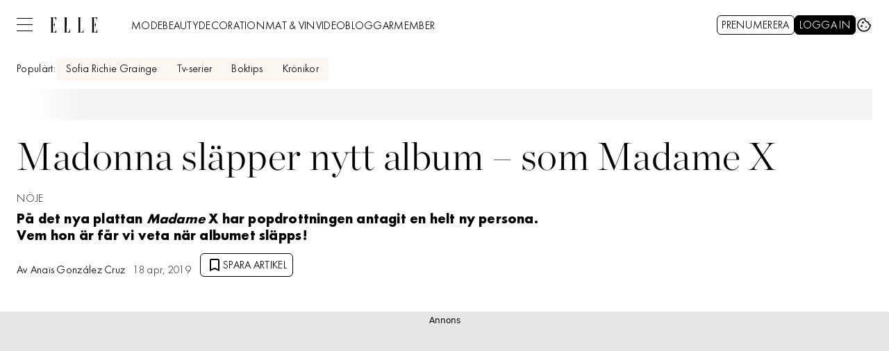

--- FILE ---
content_type: text/javascript
request_url: https://static.elle.se/cb7eb7919feb622cbca4590d727c3bc73def16ca/_next/static/chunks/605.b86ebe6df44cd95e.js
body_size: 8134
content:
"use strict";(self.webpackChunk_N_E=self.webpackChunk_N_E||[]).push([[605],{5589:(e,t,a)=>{a.d(t,{X:()=>g});var l=a(37876),s=a(14918);a(69907);var o=a(56557),r=a.n(o),n=a(79932),i=a.n(n),c=a(71813);let d=c.tw.theme({slots:{base:"",date:"",updatedDate:"text-gray-600"}}),A=c.tw.theme({extend:d,slots:{date:"text-preview-sm text-gray-800",updatedDate:"text-preview-sm text-gray-800"}}),u=(0,a(45456).S)({theme:A}),p=u({as:"div",slot:"base"}),x=Object.assign(p,{Date:u({as:"time",slot:"date"}),UpdatedDate:u({as:"span",slot:"updatedDate"})}),m=e=>{let{publishedDatetime:t,updatedDatetime:a,format:s="D MMMM YYYY",...o}=e,n=r()(t).locale(i()).format(s),c=r()(a).locale(i()).format(s),d=r()(t).toISOString();return(0,l.jsxs)(x,{...o,children:[(0,l.jsx)(x.Date,{dateTime:d,suppressHydrationWarning:!0,children:n}),a&&(0,l.jsxs)(x.UpdatedDate,{suppressHydrationWarning:!0,children:["\xa0","UPPDATERAD ".concat(c)]})]})},g=(0,s.Qj)(e=>(0,l.jsx)(m,{...e}))},11701:(e,t,a)=>{a.d(t,{a:()=>B});var l=a(37876),s=a(14918),o=a(69907),r=a(97448),n=a(42725);let i={src:"https://static.elle.se/cb7eb7919feb622cbca4590d727c3bc73def16ca/_next/static/media/not-a-member-image.155850a2.png",height:496,width:590,blurDataURL:"[data-uri]",blurWidth:8,blurHeight:7};var c=a(51),d=a(42770),A=a(58531),u=a(14232);let p=e=>{let{articleId:t,notLoggedInCallback:a}=e,[l,s]=(0,u.useState)(!1),[o,r]=(0,u.useState)([]),{isUserLoggedIn:n}=(0,c.A)();(0,u.useEffect)(()=>{var e;if(!n)return void r([]);null==(e=(0,A.jP)())||e.then(e=>{var t,a;return r(Object.keys(null!=(a=null==e||null==(t=e.data)?void 0:t.response)?a:{}))})},[n]),(0,u.useEffect)(()=>{s(!!n&&o.includes(t))},[t,o,n]);let i=(0,u.useCallback)(()=>{var e,o;switch(!0){case!n:null==a||a();break;case!l:null==(e=(0,A.if)({articleId:t}))||e.then(()=>s(!0));break;default:null==(o=(0,A.en)({articleId:t}))||o.then(()=>s(!1))}},[l,n,a,t]);return(0,u.useMemo)(()=>[l,i],[l,i])};var x=a(56079),m=a(71813);let g=a(14073).O,h=Object.assign(m.tw.theme({slots:{base:[],modal:[]}}),{Button:g}),b=m.tw.theme({extend:h.Button,defaultVariants:{colors:"secondary"}}),q=Object.assign(m.tw.theme({extend:h,slots:{base:["order-8","col-span-2","sm:col-span-1"],modal:["[&::backdrop]:bg-black/50","p-0"]}}),{Button:b});var f=a(45456);let v=(0,f.S)({theme:q}),j=v({as:"div",slot:"base"}),y=Object.assign(j,{Modal:v({as:"dialog",slot:"modal"}),Button:(0,f.Q)({as:x.$,theme:q.Button})}),V=e=>{var t,a;let{save:s,loose:n,modal:i,...c}=e,[{pageId:A}]=(0,d.A)(),x=(0,u.useRef)(null),[m,g]=p({articleId:String(A),notLoggedInCallback:()=>{var e;return null==(e=x.current)?void 0:e.showModal()}}),h=(0,l.jsxs)(l.Fragment,{children:[(0,l.jsx)(r.I,{name:"bookmark",options:{size:"medium"}}),"Spara artikel"]}),b=(0,l.jsxs)(l.Fragment,{children:[(0,l.jsx)(r.I,{name:"bookmarkAdded",options:{size:"medium"}}),"Sparad artikel"]});return(0,l.jsxs)(y,{...c,children:[m?(0,l.jsx)(y.Button,{...(0,o.v6)({options:{onClick:g},content:b,"aria-label":"Ta bort sparad artikel"},{options:null==c||null==(t=c.options)?void 0:t.$button},n)}):(0,l.jsx)(y.Button,{...(0,o.v6)({options:{onClick:g},content:h,"aria-label":"Spara artikel"},{options:null==c||null==(a=c.options)?void 0:a.$button},s)}),i&&(0,l.jsx)(y.Modal,{ref:x,onClick:()=>{var e;return null==(e=x.current)?void 0:e.close()},children:i})]})};var w=a(54587),U=a.n(w);let K=e=>{let{logInUrl:t,signUpUrl:a}=(0,c.A)(),s=(0,u.useMemo)(()=>(0,l.jsxs)("div",{className:"mx-auto flex w-fit flex-col-reverse md:flex-row",children:[(0,l.jsx)(U(),{src:i,alt:"",className:"relative h-62 w-74"}),(0,l.jsxs)("div",{className:"flex flex-col bg-white p-4 text-center",children:[(0,l.jsx)(r.I,{options:{size:"medium",className:"cursor-pointer self-end hover:text-gray-600"},name:"close"}),(0,l.jsxs)("span",{className:"text-headline-2xs p-4",children:["F\xf6r att spara den h\xe4r artikeln",(0,l.jsx)("br",{})," m\xe5ste du vara medlem"]}),(0,l.jsx)(n.N,{href:t,content:"Logga in p\xe5 ditt konto",options:{className:"text-preamble-md px-4 hover:underline",rel:"nofollow"}}),(0,l.jsx)("span",{className:"text-preview-sm p-4",children:"eller"}),(0,l.jsx)(n.N,{href:a,content:"Skapa ett konto h\xe4r!",options:{className:"text-preamble-md px-4 hover:underline",rel:"nofollow"}})]})]}),[t,a]);return(0,l.jsx)(V,{...(0,o.v6)({loose:{options:{colors:"primary"}},modal:s},e)})},B=(0,s.Qj)(e=>(0,l.jsx)(K,{...e}))},20521:(e,t,a)=>{a.d(t,{K:()=>r});var l=a(37876),s=a(14918);a(69907);var o=a(37363);let r=(0,s.Qj)(e=>(0,l.jsx)(o.b,{...e}))},33546:(e,t,a)=>{a.d(t,{v:()=>r});var l=a(37876),s=a(14918);a(69907);var o=a(41954);let r=(0,s.Qj)(e=>(0,l.jsx)(o.A,{...e}))},37363:(e,t,a)=>{a.d(t,{p:()=>b,b:()=>f});var l=a(37876),s=a(60452),o=a(20876),r=a(58037),n=a(71813),i=a(19730);let c=n.tw.theme({extend:i.R}),d=Object.assign(n.tw.theme({slots:{base:"flex items-center",author:"text-headline-xs",text:"mr-1 text-gray-700 text-headline-xs"}}),{Image:c}),{Image:A}=d,u=Object.assign(n.tw.theme({extend:d,slots:{author:"text-preview-sm text-black",text:"text-preview-sm text-black"}}),{Image:A});var p=a(46367);let x=(0,a(45456).S)({theme:u}),m=x({as:"div",slot:"base"}),g=x({as:"span",slot:"author"}),h=Object.assign(m,{Author:g,Text:x({as:"span",slot:"text"}),Image:x({as:p._,theme:u.Image})});var b=function(e){return e.AUTHOR="author",e.PHOTOGRAPHER="photographer",e.FREE="free",e}({});let q=e=>{if("string"!=typeof e)return e;let t=(0,o.I)(e);return t?(parseInt(t.searchParams.get("width")||"")>144&&(t.searchParams.set("width","144"),t.searchParams.set("height","144")),t.href):e},f=e=>{var t;let{type:a="author",author:o,slug:n,image:i,text:c,...d}=e,A=e=>e?(0,l.jsx)(h.Text,{children:e}):null;return(0,l.jsx)(s.p,{href:n?"/vara-skribenter/".concat(n):void 0,options:{rel:"author"},content:(0,l.jsxs)(h,{...d,children:["author"===a&&(i?(0,l.jsx)(h.Image,{alt:"".concat(a," ").concat((0,r.K)(o)?o:""),options:{$group:{className:"!w-auto"},className:"rounded-full w-9 h-9 mr-3",fetchPriority:"high",src:q(i),unoptimized:!0,...null==d||null==(t=d.options)?void 0:t.$image}}):A("Av")),"photographer"===a&&A("Fotograf"),"free"===a&&A(c),(0,l.jsx)(h.Author,{children:o})]})})}},41954:(e,t,a)=>{a.d(t,{A:()=>c});var l=a(37876),s=a(60452),o=a(71709),r=a(45456);let n=(0,r.Q)({as:"span",theme:o.W}),i=(0,r.Q)({as:"li",theme:o.W}),c=e=>{let{value:t,link:a,...o}=e,{partOfList:r=!1,...c}=o;return(0,l.jsx)(r?i:n,{...c,children:(0,l.jsx)(s.p,{...a,children:t})})}},46367:(e,t,a)=>{a.d(t,{_:()=>i});var l=a(37876),s=a(14918),o=a(69907),r=a(88968);let n=e=>(0,l.jsx)(r.F,{...(0,o.v6)({options:{placeholder:"[data-uri]"}},e)}),i=(0,s.Qj)(e=>(0,l.jsx)(n,{...e}))},52853:(e,t,a)=>{a.d(t,{Y:()=>p});var l=a(71813),s=a(14073),o=a(48840);let r=l.tw.theme({extend:s.O,base:["absolute","right-3","top-3"],defaultVariants:{icon:!0}}),n=l.tw.theme({extend:o.z,base:["fill-white","mx-auto"],defaultVariants:{size:"medium"}}),i=l.tw.theme({extend:o.z,base:[],defaultVariants:{size:"large"}}),c=Object.assign(l.tw.theme({slots:{base:["backdrop:bg-black/60","scale-0","open:scale-100","transition-all","open:w-91","open:md:w-[632px]","bg-gray-100","z-50","rounded"],contentWrapper:["flex","flex-col","items-center","gap-3","px-3","md:px-6","pb-3","md:pb-12","pt-17"],buttonGroup:["flex","justify-center","w-full","gap-3","md:[&>button]:max-w-1/2","[&>button]:grow","mt-3","md:mt-6"],headline:["text-center","text-headline-md"],content:["text-center"]},variants:{popup:{true:{base:["pt-3","md:pb-3"],headline:["text-left","w-full"],buttonGroup:[],content:["text-left"]}}}}),{CloseIcon:n,DialogIcon:i,Button:s.O,CloseButton:r}),d=l.tw.theme({extend:c.CloseButton,base:["absolute","right-3","top-3","max-h-6","w-6","px-0","pt-0.5"]}),A=l.tw.theme({extend:c.CloseIcon,slots:{base:["fill-white","mx-auto"]}}),u=l.tw.theme({extend:c.DialogIcon}),p=Object.assign(l.tw.theme({extend:c,slots:{base:["backdrop:bg-black/60","bg-light-sand-500"],buttonGroup:["[&>button]:max-w-none"]}}),{DialogIcon:u,CloseIcon:A,Button:c.Button,CloseButton:d})},60605:(e,t,a)=>{a.d(t,{W:()=>P});var l=a(37876),s=a(14918),o=a(69907),r=a(5589),n=a(20521),i=a(46367),c=a(89833),d=a(45456),A=a(77263),u=a(71813),p=a(52853);let x=Object.assign(u.tw.theme({slots:{base:[]}}),{Dialog:p.Y}),m=Object.assign((0,d.S)({theme:x})({as:"div",slot:"base"}),{Dialog:(0,d.Q)({as:A.l,theme:x.Dialog})});var g=a(14232),h=a(14e3);let b=e=>{let{content:t,dialog:a,queryParamTrigger:s="payment_accepted",...o}=e,r=(0,g.useRef)(null),[n,i]=(0,g.useState)(!1),c=(0,h.useSearchParams)(),d=(0,h.useRouter)(),A=(0,h.usePathname)();return(0,g.useEffect)(()=>{if(c.get(s)){i(!0);let e=new URLSearchParams(c.toString());e.delete(s);let t=A+(e.toString()?"?"+e.toString():"");window.history.pushState(null,"",t)}},[c,d,A]),(0,g.useEffect)(()=>{n&&r.current&&r.current.showModal()},[n]),(0,l.jsx)(m,{...o,children:(0,l.jsx)(m.Dialog,{...a,options:{...null==a?void 0:a.options,ref:r}})})},q=(0,s.Qj)(e=>(0,l.jsx)(b,{...e}));var f=a(11701),v=a(42770),j=a(49909),y=a(78100),V=a(71709),w=a(77559);let U=u.tw.theme({extend:w.G,slots:{base:"ml-4 flex items-center gap-1.5 text-headline-xs only:ml-0"}}),K=u.tw.theme({extend:V.W,variants:{colors:{text:"text-primary-700"},variant:{text:"capitalize"}}}),B=Object.assign(u.tw.theme({slots:{base:"mx-auto grid w-full max-w-grid gap-3",bylines:"flex-wrap gap-2",date:"text-body-xs text-gray-700",category:"",description:"text-preamble-md",headline:"text-headline-md sm:text-headline-lg",media:"",tags:"gap-3"},variants:{variant:{first:{base:"grid-cols-[auto_1fr]",bylines:"order-5 col-span-2 flex flex-row items-center",date:"order-4 flex self-center",category:"order-3",description:"order-7 col-span-2 mx-auto max-w-article",headline:"order-2 col-span-2",media:"order-6 col-span-2",tags:"order-1 col-span-2 flex"},second:{base:"grid-cols-[auto_auto_1fr] sm:grid-cols-[1fr_auto_3fr]",bylines:"order-4 col-span-3 flex flex-row items-center sm:col-span-1 sm:row-span-2 sm:self-start",date:"order-6 col-span-2 flex self-center sm:col-span-1",category:"order-5",description:"order-7 col-span-3 sm:col-span-2",headline:"order-2 col-span-3",media:"order-3 col-span-3",tags:"order-1 col-span-3 flex"},third:{base:"grid-cols-[auto_1fr]",bylines:"order-6",date:"order-7 flex flex-col",category:"order-4 col-span-2",description:"order-5 col-span-2",headline:"order-2 col-span-2",media:"order-3 col-span-2",tags:"order-1 col-span-2 flex"},fourth:{base:"grid-cols-[auto_1fr] sm:grid-cols-[1fr_auto_auto_1fr]",bylines:"order-6 col-span-2 flex flex-row items-center sm:col-start-2",date:"order-3 flex flex-row self-center sm:col-span-2",category:"order-2 sm:col-start-2",description:"order-5 col-span-2 sm:col-start-2 sm:max-w-article",headline:"order-4 col-span-2 sm:col-start-2 sm:max-w-article",media:"order-1 col-span-2 sm:col-span-4",tags:"order-7 col-span-2 flex sm:col-start-2 sm:max-w-article"}}},defaultVariants:{variant:"first"}}),{ContactUsLink:U,Tag:K}),{ContactUsLink:I}=B,k=u.tw.theme({extend:V.W,variants:{colors:{text:"text-gray-800"},variant:{text:"uppercase"}}}),C=Object.assign(u.tw.theme({extend:B,variants:{variant:{third:{base:"mx-auto mb-6 grid w-full max-w-grid grid-cols-[auto_auto_1fr] items-baseline gap-3",bylines:"flex flex-col flex-wrap gap-0.5",category:"order-4 col-span-3 -mb-1",description:"order-5 col-span-3 max-w-[790px] text-preamble-md",headline:"order-2 col-span-3 text-headline-md md:text-headline-xl",media:"order-3 col-span-3 [&_figcaption]:flex-row [&_figcaption]:gap-1.5 [&_img]:aspect-default [&_img]:object-cover [&_picture]:!aspect-default [&_span]:mb-0",tags:"order-1 col-span-3 -mb-2 flex gap-3"}}},defaultVariants:{variant:"third"}}),{ContactUsLink:I,Tag:k});var Q=a(42725),O=a(33546);let S=(0,d.S)({theme:C}),H=S({as:"div",slot:"base"}),L=S({as:"ul",slot:"bylines"}),R=S({as:"ul",slot:"category"}),E=S({as:"div",slot:"date"}),Z=S({as:"div",slot:"description"}),J=S({as:"h1",slot:"headline"}),M=S({as:"div",slot:"media"}),T=S({as:"ul",slot:"tags"}),F=S({as:O.v,theme:C.Tag}),W=Object.assign(H,{Bylines:L,ContactUsLink:(0,d.Q)({as:Q.N,theme:C.ContactUsLink}),Date:E,Category:R,Description:Z,Headline:J,Media:M,Tags:T,Tag:F}),D=e=>{var t;let{bylines:a,category:s,contactUsLink:d,datetime:A,description:u,headline:p,image:x,tags:m,video:h,isPaidContent:b,...V}=e,[{accessLevel:w}]=(0,v.A)(),U=(0,y.$)("features.article.saveArticle"),K=U.enabled&&!U.excludedAccessLevels.includes(w),B=(0,g.useMemo)(()=>null==m?void 0:m.map((e,t)=>(0,l.jsx)(W.Tag,{link:{href:"/etikett/".concat(e.value),options:{rel:"tag"}},partOfList:!0,...(0,o.v6)({options:{variant:"text",size:"text",colors:"text"}},e)},t)),[m]),I=(0,g.useMemo)(()=>(0,l.jsx)(W.Tag,{partOfList:!0,value:null==s?void 0:s.value,link:{href:(null==s?void 0:s.url)||"etikett/".concat(null==s?void 0:s.value),options:{rel:"tag"}},options:{variant:"text",size:"text",colors:"text"}}),[null==s?void 0:s.url,null==s?void 0:s.value]),k=(0,j.XC)({fill:!0,priority:!0},x),C=(null==x?void 0:x.src)&&(0,l.jsx)(i._,{...k}),Q=h&&(0,l.jsx)(c.T,{...(0,o.v6)(h,{className:"border-y-0 !mb-0",disableLazyLoad:!0})}),O=C||Q||null;return(0,l.jsxs)(W,{...V,children:[!!(null==B?void 0:B.length)&&(0,l.jsx)(W.Tags,{children:B}),p&&(0,l.jsx)(W.Headline,{children:p}),(null==s?void 0:s.value)&&(0,l.jsx)(W.Category,{children:I}),(null==A?void 0:A.publishedDatetime)&&(0,l.jsx)(W.Date,{children:(0,l.jsx)(r.X,{...A})}),(!!(null==a?void 0:a.length)||d)&&(0,l.jsxs)(W.Bylines,{children:[null==a?void 0:a.map((e,t)=>(0,l.jsx)("li",{children:(0,l.jsx)(n.K,{...(0,o.v6)({options:{"data-slug":e.slug?"":void 0,$image:{priority:!0}}},e)})},t)),d&&(0,l.jsx)("li",{children:(0,l.jsx)(W.ContactUsLink,{...d,options:(0,o.lL)(null==(t=V.options)?void 0:t.$contactUsLink,d.options)})})]}),O&&(0,l.jsx)(W.Media,{children:O}),u&&(0,l.jsx)(W.Description,{children:u}),K&&(0,l.jsx)(f.a,{}),(0,l.jsx)(q,{})]})},P=(0,s.Qj)(e=>(0,l.jsx)(D,{...e}))},71709:(e,t,a)=>{a.d(t,{W:()=>r});var l=a(69907),s=a(71813);let o=s.tw.theme({base:["block","cursor-pointer","whitespace-nowrap","text-headline-xs"],variants:{colors:{default:["bg-primary-800","ring-primary-500/20","border-transparent","text-white","hover:bg-gray-200","hover:text-black","focus:bg-gray-300","active:bg-gray-300"],text:["text-black","ring-transparent"]},size:{small:["px-3","py-1.5"],medium:["px-3","py-2.5"],large:["px-6","py-4"],text:[]},variant:{default:["rounded-full","outline-none","ring-0","transition-all","duration-200","ease-in-out","hover:ring-0","focus:ring-4","active:ring-0"],text:["hover:underline"]}},defaultVariants:{colors:"default",size:"medium",variant:"default"}}),r=s.tw.theme({extend:o,base:"text-preview-sm",variants:(0,l.h1)(o.variants,{colors:{default:"bg-light-sand-500 hover:bg-light-sand-900 active:bg-light-sand-900 focus:bg-light-sand-500 border-transparent text-black ring-transparent focus:border-gray-700",alternative:"text-gray-800"},size:{small:"px-3 py-1",medium:"px-3 py-1.75",large:"px-6 py-2.75",video:"text-preview-sm uppercase"},variant:{default:"rounded-none border-2"}})})},77263:(e,t,a)=>{a.d(t,{l:()=>y});var l=a(37876),s=a(14918),o=a(69907),r=a(98477),n=a(8433),i=a(47560),c=a(56079),d=a(52853),A=a(97448),u=a(45456);let p=(0,u.S)({theme:d.Y}),x=p({as:"dialog",slot:"base"}),m=p({as:"div",slot:"contentWrapper"}),g=(0,u.Q)({as:c.$,theme:d.Y.CloseButton}),h=p({as:"h3",slot:"headline"}),b=p({as:"div",slot:"content"}),q=p({as:"div",slot:"buttonGroup"}),f=(0,u.Q)({as:A.I,theme:d.Y.CloseIcon}),v=Object.assign(x,{ContentWrapper:m,CloseButton:g,Headline:h,Content:b,CloseIcon:f,DialogIcon:(0,u.Q)({as:A.I,theme:d.Y.DialogIcon}),ButtonGroup:q,Button:(0,u.Q)({as:c.$,theme:d.Y.Button})}),j=e=>{var t,a,s,c,d;let{closeButton:A="close",content:u,dialogIcon:p,headline:x,onClose:m,onPrimaryButtonClick:g,onSecondaryButtonClick:h,primaryButton:b,secondaryButton:q,hideCloseButton:f,...j}=e,{ref:y}=(0,n.xU)(),V=null==(t=j.options)?void 0:t.ref,w=e=>{var t;null==m||m(e),null==V||null==(t=V.current)||t.close()},U=!!(b||q),K=(0,i.t)(A)?(0,l.jsx)(v.CloseIcon,{...null==j||null==(a=j.options)?void 0:a.$closeIcon,name:A}):A,B=(0,i.t)(p)?(0,l.jsx)(v.DialogIcon,{name:p}):p;return(null==y?void 0:y.current)?(0,r.createPortal)((0,l.jsx)(v,{...j,onClick:e=>{if(e.target===e.currentTarget){var t;null==V||null==(t=V.current)||t.close()}},children:(0,l.jsxs)(v.ContentWrapper,{children:[!f&&(0,l.jsx)(v.CloseButton,{options:(0,o.lL)({onClick:w,"aria-label":"St\xe4ng dialogf\xf6nster"},null==(s=j.options)?void 0:s.$closeButton),content:K}),B,x&&(0,l.jsx)(v.Headline,{children:x}),u&&(0,l.jsx)(v.Content,{children:u}),U&&(0,l.jsxs)(v.ButtonGroup,{children:[b&&(0,l.jsx)(v.Button,{...(0,o.v6)({options:(0,o.lL)({onClick:e=>{null==g||g(e),w(e)}},null==(c=j.options)?void 0:c.$button)},b)}),q&&(0,l.jsx)(v.Button,{...(0,o.v6)({options:(0,o.lL)({onClick:e=>{null==h||h(e),w(e)}},null==(d=j.options)?void 0:d.$button)},q)})]})]})}),y.current):null},y=(0,s.Qj)(e=>(0,l.jsx)(j,{...e}))}}]);
//# sourceMappingURL=605.b86ebe6df44cd95e.js.map

--- FILE ---
content_type: text/javascript
request_url: https://static.elle.se/cb7eb7919feb622cbca4590d727c3bc73def16ca/_next/static/chunks/8974.6a5e06cbfc59c8dd.js
body_size: 3730
content:
(self.webpackChunk_N_E=self.webpackChunk_N_E||[]).push([[8974],{2161:()=>{},7657:(e,r,t)=>{"use strict";t.d(r,{E:()=>a});let a=e=>"number"==typeof e},39705:(e,r,t)=>{"use strict";t.r(r),t.d(r,{LabradorAffiliateGallery:()=>u});var a=t(37876),l=t(22309),n=t(14918),i=t(87546),s=t(49909);let c=e=>{let{type:r,data:t,meta:l}=e,{active_module:n,product_module_disclaimer:c,native_module_disclaimer:u,product_module_title:o,native_module_title:p,products:d,natives:f}=(0,s.DG)(t.gallery);return(null==d?void 0:d.length)||(null==f?void 0:f.length)?(0,a.jsx)(i.Y,{disclaimer:"product"===n?c:u,title:"product"===n?o:p,products:"product"===n?d:f,"data-content-index":l.contentIndex}):null},u=(0,n.mI)(e=>(0,a.jsx)(c,{...e,...(0,l.v)({type:e.type,meta:e.meta})}))},58953:()=>{},87546:(e,r,t)=>{"use strict";t.d(r,{Y:()=>P});var a=t(37876),l=t(14918),n=t(69907),i=t(25203),s=t(52145),c=t(90080),u=t(71564),o=t(52602),p=t(27227),d=t(98347);let f={slide:{image:{size_default:"min-w-25 sm:min-w-37.5 max-w-40 sm:max-w-60"}},swiper:{},disclaimer_line_variant_default:"md:text-center border-b",disclaimer_line_colors_default:"border-gray-500",disclaimer_line_size_default:"mb-4 md:mb-9 md:mx-12 h-3.5",disclaimer_colors_default:"text-gray-800 bg-white",disclaimer_size_default:"text-preview-sm pl-6 pr-3 md:px-3",disclaimer_variant_default:"",title_variant_default:"",title_colors_default:"",title_size_default:"text-preview-sm mt-1",price_variant_default:"font-semibold",price_colors_default:"",price_size_default:"text-preview-sm",colors_default:"",size_default:"w-screen ml-[-50vw] md:w-full md:ml-0 data-[page-type=article]:px-6",variant_default:"relative left-1/2 md:left-0 not-prose"},m=(0,d.A)(f),v=(0,u.q)(m,f,"AffiliateGallery"),h=(0,o.q)(v),w=(0,p.D)(f),{ClassNameContext:y,ClassNameProvider:g,useClassName:x,useTheme:E}=(0,c.n)(h,f);var _=t(72666),b=t(34635),j=t(14232);let N=(0,t(84705).p)({useClassName:x}),C=N({as:"aside"}),S=N({as:"span",styles:{key:"disclaimer"}}),k=N({styles:{key:"disclaimer_line"}}),O=N({styles:{key:"title"}}),$=N({styles:{key:"price"}}),R=(0,n.h1)(C,{Disclaimer:(0,n.h1)(S,{Line:k}),Title:O,Price:$});i.f.displayName="SwiperSlide";let A=e=>{let{disclaimer:r,title:t,products:l,options:c,...u}=e,{$swiper:o,$slide:p,$title:d,$disclaimer:f,$line:m,$price:v,...h}={...c},y=(0,_.N)({category:"affiliate_carousel",name:t,extraInfo:[{type:"carousel"}]}),g=(0,j.useMemo)(()=>null==l?void 0:l.map((e,r)=>{let{id:t,link:l,image_link:s,price:c,title:u}=e;return(0,a.jsx)(i.f,{url:l,title:(0,a.jsxs)(a.Fragment,{children:[(0,a.jsx)(R.Title,{...d,children:u}),(0,a.jsx)(R.Price,{...v,children:c})]}),imageSrc:s,options:(0,n.lL)({className:"cts-tracking-object",theme:w("slide")},p),...(0,_.N)({category:"affiliate_carousel",name:u,url:l,extraInfo:[{type:"product"}],placement:"".concat(r+1)})},t)}),[v,p,d,l]);return(0,a.jsx)(b.A,{options:{wrapChildren:!0,ctsAttrs:y},children:(0,a.jsxs)(R,{...h,...u,children:[(0,a.jsx)(R.Disclaimer.Line,{...m,children:(0,a.jsx)(R.Disclaimer,{...f,children:r})}),(0,a.jsx)(s.o,{content:g,title:t,options:(0,n.lL)({theme:w("swiper")},o)})]})})},P=(0,l.Qj)(e=>(0,a.jsx)(A,{...e}))},90148:(e,r,t)=>{"use strict";t.d(r,{$j:()=>i.A,Ij:()=>n.A,Jq:()=>l.A,Vx:()=>a.A}),t(96009),t(60813),t(20816);var a=t(90624);t(86222),t(64978),t(28811),t(33923),t(47446);var l=t(66646);t(43656),t(51383);var n=t(86189);t(99409),t(61574),t(77278),t(27171),t(5029),t(54443);var i=t(38891);t(65111)},94078:(e,r,t)=>{"use strict";t.d(r,{RC:()=>d,qr:()=>f});var a=t(14232),l=t(7938),n=t(17106);let i=e=>{e&&!e.destroyed&&e.params.virtual&&(!e.params.virtual||e.params.virtual.enabled)&&(e.updateSlides(),e.updateProgress(),e.updateSlidesClasses(),e.parallax&&e.params.parallax&&e.params.parallax.enabled&&e.parallax.setTranslate())};function s(){return(s=Object.assign?Object.assign.bind():function(e){for(var r=1;r<arguments.length;r++){var t=arguments[r];for(var a in t)Object.prototype.hasOwnProperty.call(t,a)&&(e[a]=t[a])}return e}).apply(this,arguments)}function c(e){return e.type&&e.type.displayName&&e.type.displayName.includes("SwiperSlide")}function u(e,r){return"undefined"==typeof window?(0,a.useEffect)(e,r):(0,a.useLayoutEffect)(e,r)}let o=(0,a.createContext)(null),p=(0,a.createContext)(null),d=(0,a.forwardRef)(function(e,r){let{className:t,tag:o="div",wrapperTag:d="div",children:f,onSwiper:m,...v}=void 0===e?{}:e,h=!1,[w,y]=(0,a.useState)("swiper"),[g,x]=(0,a.useState)(null),[E,_]=(0,a.useState)(!1),b=(0,a.useRef)(!1),j=(0,a.useRef)(null),N=(0,a.useRef)(null),C=(0,a.useRef)(null),S=(0,a.useRef)(null),k=(0,a.useRef)(null),O=(0,a.useRef)(null),$=(0,a.useRef)(null),R=(0,a.useRef)(null),{params:A,passedParams:P,rest:z,events:L}=function(e,r){void 0===e&&(e={}),void 0===r&&(r=!0);let t={on:{}},a={},i={};(0,n.e)(t,l.d),t._emitClasses=!0,t.init=!1;let s={},c=n.p.map(e=>e.replace(/_/,""));return Object.keys(Object.assign({},e)).forEach(l=>{void 0!==e[l]&&(c.indexOf(l)>=0?(0,n.i)(e[l])?(t[l]={},i[l]={},(0,n.e)(t[l],e[l]),(0,n.e)(i[l],e[l])):(t[l]=e[l],i[l]=e[l]):0===l.search(/on[A-Z]/)&&"function"==typeof e[l]?r?a[`${l[2].toLowerCase()}${l.substr(3)}`]=e[l]:t.on[`${l[2].toLowerCase()}${l.substr(3)}`]=e[l]:s[l]=e[l])}),["navigation","pagination","scrollbar"].forEach(e=>{!0===t[e]&&(t[e]={}),!1===t[e]&&delete t[e]}),{params:t,passedParams:i,rest:s,events:a}}(v),{slides:I,slots:D}=function(e){let r=[],t={"container-start":[],"container-end":[],"wrapper-start":[],"wrapper-end":[]};return a.Children.toArray(e).forEach(e=>{if(c(e))r.push(e);else if(e.props&&e.props.slot&&t[e.props.slot])t[e.props.slot].push(e);else if(e.props&&e.props.children){let l=function e(r){let t=[];return a.Children.toArray(r).forEach(r=>{c(r)?t.push(r):r.props&&r.props.children&&e(r.props.children).forEach(e=>t.push(e))}),t}(e.props.children);l.length>0?l.forEach(e=>r.push(e)):t["container-end"].push(e)}else t["container-end"].push(e)}),{slides:r,slots:t}}(f),q=()=>{_(!E)};Object.assign(A.on,{_containerClasses(e,r){y(r)}});let T=()=>{Object.assign(A.on,L),h=!0;let e={...A};if(delete e.wrapperClass,N.current=new l.S(e),N.current.virtual&&N.current.params.virtual.enabled){N.current.virtual.slides=I;let e={cache:!1,slides:I,renderExternal:x,renderExternalUpdate:!1};(0,n.e)(N.current.params.virtual,e),(0,n.e)(N.current.originalParams.virtual,e)}};j.current||T(),N.current&&N.current.on("_beforeBreakpoint",q);let G=()=>{!h&&L&&N.current&&Object.keys(L).forEach(e=>{N.current.on(e,L[e])})},B=()=>{L&&N.current&&Object.keys(L).forEach(e=>{N.current.off(e,L[e])})};return(0,a.useEffect)(()=>()=>{N.current&&N.current.off("_beforeBreakpoint",q)}),(0,a.useEffect)(()=>{!b.current&&N.current&&(N.current.emitSlidesClasses(),b.current=!0)}),u(()=>{if(r&&(r.current=j.current),j.current)return N.current.destroyed&&T(),!function(e,r){let{el:t,nextEl:a,prevEl:l,paginationEl:i,scrollbarEl:s,swiper:c}=e;(0,n.n)(r)&&a&&l&&(c.params.navigation.nextEl=a,c.originalParams.navigation.nextEl=a,c.params.navigation.prevEl=l,c.originalParams.navigation.prevEl=l),(0,n.a)(r)&&i&&(c.params.pagination.el=i,c.originalParams.pagination.el=i),(0,n.b)(r)&&s&&(c.params.scrollbar.el=s,c.originalParams.scrollbar.el=s),c.init(t)}({el:j.current,nextEl:k.current,prevEl:O.current,paginationEl:$.current,scrollbarEl:R.current,swiper:N.current},A),m&&!N.current.destroyed&&m(N.current),()=>{N.current&&!N.current.destroyed&&N.current.destroy(!0,!1)}},[]),u(()=>{G();let e=function(e,r,t,a,l){let i=[];if(!r)return i;let s=e=>{0>i.indexOf(e)&&i.push(e)};if(t&&a){let e=a.map(l),r=t.map(l);e.join("")!==r.join("")&&s("children"),a.length!==t.length&&s("children")}return n.p.filter(e=>"_"===e[0]).map(e=>e.replace(/_/,"")).forEach(t=>{if(t in e&&t in r)if((0,n.i)(e[t])&&(0,n.i)(r[t])){let a=Object.keys(e[t]),l=Object.keys(r[t]);a.length!==l.length?s(t):(a.forEach(a=>{e[t][a]!==r[t][a]&&s(t)}),l.forEach(a=>{e[t][a]!==r[t][a]&&s(t)}))}else e[t]!==r[t]&&s(t)}),i}(P,C.current,I,S.current,e=>e.key);return C.current=P,S.current=I,e.length&&N.current&&!N.current.destroyed&&(0,n.u)({swiper:N.current,slides:I,passedParams:P,changedParams:e,nextEl:k.current,prevEl:O.current,scrollbarEl:R.current,paginationEl:$.current}),()=>{B()}}),u(()=>{i(N.current)},[g]),a.createElement(o,s({ref:j,className:(0,n.d)(`${w}${t?` ${t}`:""}`)},z),a.createElement(p.Provider,{value:N.current},D["container-start"],a.createElement(d,{className:(0,n.w)(A.wrapperClass)},D["wrapper-start"],A.virtual?function(e,r,t){if(!t)return null;let l=e=>{let t=e;return e<0?t=r.length+e:t>=r.length&&(t-=r.length),t},n=e.isHorizontal()?{[e.rtlTranslate?"right":"left"]:`${t.offset}px`}:{top:`${t.offset}px`},{from:i,to:s}=t,c=e.params.loop?-r.length:0,u=e.params.loop?2*r.length:r.length,o=[];for(let e=c;e<u;e+=1)e>=i&&e<=s&&o.push(r[l(e)]);return o.map((r,t)=>a.cloneElement(r,{swiper:e,style:n,key:r.props.virtualIndex||r.key||`slide-${t}`}))}(N.current,I,g):I.map((e,r)=>a.cloneElement(e,{swiper:N.current,swiperSlideIndex:r})),D["wrapper-end"]),(0,n.n)(A)&&a.createElement(a.Fragment,null,a.createElement("div",{ref:O,className:"swiper-button-prev"}),a.createElement("div",{ref:k,className:"swiper-button-next"})),(0,n.b)(A)&&a.createElement("div",{ref:R,className:"swiper-scrollbar"}),(0,n.a)(A)&&a.createElement("div",{ref:$,className:"swiper-pagination"}),D["container-end"]))});d.displayName="Swiper";let f=(0,a.forwardRef)(function(e,r){let{tag:t="div",children:l,className:i="",swiper:c,zoom:p,lazy:d,virtualIndex:f,swiperSlideIndex:m,...v}=void 0===e?{}:e,h=(0,a.useRef)(null),[w,y]=(0,a.useState)("swiper-slide"),[g,x]=(0,a.useState)(!1);function E(e,r,t){r===h.current&&y(t)}u(()=>{if(void 0!==m&&(h.current.swiperSlideIndex=m),r&&(r.current=h.current),h.current&&c){if(c.destroyed){"swiper-slide"!==w&&y("swiper-slide");return}return c.on("_slideClass",E),()=>{c&&c.off("_slideClass",E)}}}),u(()=>{c&&h.current&&!c.destroyed&&y(c.getSlideClasses(h.current))},[c]);let _={isActive:w.indexOf("swiper-slide-active")>=0,isVisible:w.indexOf("swiper-slide-visible")>=0,isPrev:w.indexOf("swiper-slide-prev")>=0,isNext:w.indexOf("swiper-slide-next")>=0},b=()=>"function"==typeof l?l(_):l;return a.createElement(t,s({ref:h,className:(0,n.d)(`${w}${i?` ${i}`:""}`),"data-swiper-slide-index":f,onLoad:()=>{x(!0)}},v),p&&a.createElement(o.Provider,{value:_},a.createElement("div",{className:"swiper-zoom-container","data-swiper-zoom":"number"==typeof p?p:void 0},b(),d&&!g&&a.createElement("div",{className:"swiper-lazy-preloader"}))),!p&&a.createElement(o.Provider,{value:_},b(),d&&!g&&a.createElement("div",{className:"swiper-lazy-preloader"})))});f.displayName="SwiperSlide"}}]);
//# sourceMappingURL=8974.6a5e06cbfc59c8dd.js.map